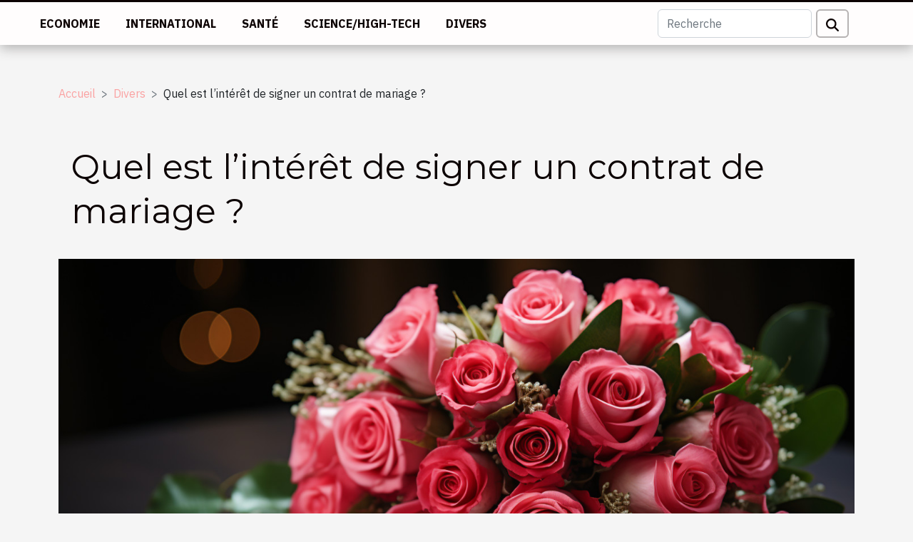

--- FILE ---
content_type: text/html; charset=UTF-8
request_url: https://www.sogecine-sogepaq.com/quel-est-linteret-de-signer-un-contrat-de-mariage/
body_size: 7679
content:
<!DOCTYPE html>
    <html lang="fr">
<head>
    <meta charset="utf-8">
    <meta name="viewport" content="width=device-width, initial-scale=1">
    <title>Quel est l’intérêt de signer un contrat de mariage ?  | www.sogecine-sogepaq.com</title>
<meta name="description" content="">

<meta name="robots" content="index,follow" />
<link rel="icon" type="image/png" href="/favicon.png" />
    <link rel="stylesheet" href="/css/style2.css">
</head>
<body>
    <header>
    <div class="container-fluid fixed-top d-flex justify-content-center">
        <nav class="navbar navbar-expand-xl pt-3">
            <div class="container-fluid">
                <button class="navbar-toggler" type="button" data-bs-toggle="collapse" data-bs-target="#navbarSupportedContent" aria-controls="navbarSupportedContent" aria-expanded="false" aria-label="Toggle navigation">
                    <svg xmlns="http://www.w3.org/2000/svg" fill="currentColor" class="bi bi-list" viewBox="0 0 16 16">
                        <path fill-rule="evenodd" d="M2.5 12a.5.5 0 0 1 .5-.5h10a.5.5 0 0 1 0 1H3a.5.5 0 0 1-.5-.5m0-4a.5.5 0 0 1 .5-.5h10a.5.5 0 0 1 0 1H3a.5.5 0 0 1-.5-.5m0-4a.5.5 0 0 1 .5-.5h10a.5.5 0 0 1 0 1H3a.5.5 0 0 1-.5-.5"></path>
                    </svg>
                </button>
                <div class="collapse navbar-collapse" id="navbarSupportedContent">
                    <ul class="navbar-nav">
                                                    <li class="nav-item">
    <a href="/economie" class="nav-link">Economie</a>
    </li>
                                    <li class="nav-item">
    <a href="/international" class="nav-link">International</a>
    </li>
                                    <li class="nav-item">
    <a href="/sante" class="nav-link">Santé</a>
    </li>
                                    <li class="nav-item">
    <a href="/sciencehigh-tech" class="nav-link">Science/High-tech</a>
    </li>
                                    <li class="nav-item">
    <a href="/divers" class="nav-link">Divers</a>
    </li>
                            </ul>
                    <form class="d-flex" role="search" method="get" action="/search">
    <input type="search" class="form-control"  name="q" placeholder="Recherche" aria-label="Recherche"  pattern=".*\S.*" required>
    <button type="submit" class="btn">
        <svg xmlns="http://www.w3.org/2000/svg" width="18px" height="18px" fill="currentColor" viewBox="0 0 512 512">
                    <path d="M416 208c0 45.9-14.9 88.3-40 122.7L502.6 457.4c12.5 12.5 12.5 32.8 0 45.3s-32.8 12.5-45.3 0L330.7 376c-34.4 25.2-76.8 40-122.7 40C93.1 416 0 322.9 0 208S93.1 0 208 0S416 93.1 416 208zM208 352a144 144 0 1 0 0-288 144 144 0 1 0 0 288z"/>
                </svg>
    </button>
</form>
                </div>
            </div>
        </nav>
    </div>
</header>
<div class="container">
        <nav aria-label="breadcrumb"
               style="--bs-breadcrumb-divider: '&gt;';" >
            <ol class="breadcrumb">
                <li class="breadcrumb-item"><a href="/">Accueil</a></li>
                                    <li class="breadcrumb-item  active ">
                        <a href="/divers" title="Divers">Divers</a>                    </li>
                                <li class="breadcrumb-item">
                    Quel est l’intérêt de signer un contrat de mariage ?                </li>
            </ol>
        </nav>
    </div>
<div class="container-fluid">
    <main class="container sidebar-right mt-2">
        <div class="row">
            <div>

                                    <h1>
                        Quel est l’intérêt de signer un contrat de mariage ?                    </h1>
                
                    <img class="img-fluid" src="/images/quel-est-linteret-de-signer-un-contrat-de-mariage.jpg" alt="Quel est l’intérêt de signer un contrat de mariage ?">            </div>
            <div class="col-md-9 order-1 order-md-2 col-12 main">
                                <article class="container main" ><details  open >
                    <summary>Sommaire</summary>
        
                                    <ol>
                                        <li>
                        <a href="javascript:;" onclick="document.querySelector('#anchor_0').scrollIntoView();">Le choix du régime matrimonial</a>
                    </li>
                                                                                    <li>
                        <a href="javascript:;" onclick="document.querySelector('#anchor_1').scrollIntoView();">La protection de son conjoint</a>
                    </li>
                                                                                    <li>
                        <a href="javascript:;" onclick="document.querySelector('#anchor_2').scrollIntoView();">La protection des enfants à la succession.</a>
                    </li>
                                                            </ol>
                        </details>

                    <div><p>Le contrat de mariage est un acte juridique par lequel les futurs époux établissent les règles qui vont régir leur vie après la célébration du mariage. Rédigé par le notaire avant le mariage, il permet donc de définir les relations patrimoniales. Découvrez dans cette rubrique les avantages conférés par cet acte juridique</p>
<h2 id="anchor_0">Le choix du régime matrimonial</h2>
<p>Lorsqu'on se marie on est soumis à un régime matrimonial malgré l’absence de contrat de mariage. Les époux qui ne signent pas un tel acte juridique sont automatiquement soumis au régime de la communauté réduite aux acquêts. Cependant, en signant un contrat de mariage, les époux ont la faculté de choisir librement le régime matrimonial qui devra régir leur vie en couple et ce suivant leurs besoins. Découvrez ici l'<a href="https://www.opuscitatum.com/">actualité sur ce sujet</a>.</p>
<h2 id="anchor_1">La protection de son conjoint</h2>
<p>Signer un contrat de mariage vous permet de protéger votre conjoint. En effet, il permet de répartir les biens et a une conséquence sur la succession. Lorsque vous choisissez dans votre contrat de mariage, le régime de la communauté universelle, vous permet d’unir la totalité des biens de votre époux et vous dans un seul patrimoine. Ainsi, lorsque l’un des époux va décéder, le second héritera de l’ensemble des biens contenus dans le patrimoine. Cela sera très bénéfique pour un époux qui n’a pas une activité génératrice de revenus.</p>
<h2 id="anchor_2">La protection des enfants à la succession.</h2>
<p>Signer un contrat de mariage a également une incidence sur les enfants au moment de la liquidation des biens contenus dans votre patrimoine. En réalité, lorsque vous choisissez un régime matrimonial comme celui de la communauté des biens, vos enfants ne pourront pas hériter. Cependant, lorsque vous optez pour un régime matrimonial comme celui de la séparation des biens, vos enfants pourront hériter de vos biens et ne seront pas lésés en présence d’enfants non communs.</p><div>                    <fieldset><time datetime="2020-11-19 01:09:43">Jeudi 19/11/2020 01:09</time>                        <ul>
                    <li><a href="https://twitter.com/share?url=https://www.sogecine-sogepaq.com/quel-est-linteret-de-signer-un-contrat-de-mariage&amp;text=Quel est l’intérêt de signer un contrat de mariage ?" rel="nofollow" target="_blank"><i class="social-twitter"></i></a></li>
                    <li><a href="https://www.facebook.com/sharer.php?u=https://www.sogecine-sogepaq.com/quel-est-linteret-de-signer-un-contrat-de-mariage" rel="nofollow" target="_blank"><i class="social-facebook"></i></a></li>
                    <li><a href="https://www.linkedin.com/shareArticle?url=https://www.sogecine-sogepaq.com/quel-est-linteret-de-signer-un-contrat-de-mariage&amp;title=Quel est l’intérêt de signer un contrat de mariage ?" rel="nofollow" target="_blank"><i class="social-linkedin"></i></a></li>
                    <li><a href="https://pinterest.com/pin/create/bookmarklet/?media=/images/quel-est-linteret-de-signer-un-contrat-de-mariage.jpg&amp;url=https://www.sogecine-sogepaq.com/quel-est-linteret-de-signer-un-contrat-de-mariage&amp;is_video=0&amp;description=Quel est l’intérêt de signer un contrat de mariage ?" rel="nofollow" target="_blank"><i class="social-pinterest"></i></a></li>
                    <li><a href="https://t.me/share/url?url=https://www.sogecine-sogepaq.com/quel-est-linteret-de-signer-un-contrat-de-mariage&amp;text=Quel est l’intérêt de signer un contrat de mariage ?" rel="nofollow" target="_blank"><i class="social-telegram"></i></a></li>
                    <li><a href="https://reddit.com/submit?url=https://www.sogecine-sogepaq.com/quel-est-linteret-de-signer-un-contrat-de-mariage&amp;title=Quel est l’intérêt de signer un contrat de mariage ?" rel="nofollow" target="_blank"><i class="social-reddit"></i></a></li>
            </ul></fieldset></article>
            </div>
            <aside class="col-md-3 order-2 order-md-2 col-12 aside-right">
                <div class="list-img-none">
                    <h2>Dans la même rubrique</h2>                            <section>
                    <figure><a href="/comment-choisir-le-parfait-bijou-inspire-de-celebres-sagas-fantastiques" title="Comment choisir le parfait bijou inspiré de célèbres sagas fantastiques ?"><img class="img-fluid" src="/images/comment-choisir-le-parfait-bijou-inspire-de-celebres-sagas-fantastiques.jpg" alt="Comment choisir le parfait bijou inspiré de célèbres sagas fantastiques ?"></a></figure><figcaption>Comment choisir le parfait bijou inspiré de célèbres sagas fantastiques ?</figcaption>                    <div>
                                                <h3><a href="/comment-choisir-le-parfait-bijou-inspire-de-celebres-sagas-fantastiques" title="Comment choisir le parfait bijou inspiré de célèbres sagas fantastiques ?">Comment choisir le parfait bijou inspiré de célèbres sagas fantastiques ?</a></h3>                    </div>
                </section>
                            <section>
                    <figure><a href="/comment-choisir-le-meilleur-jeu-devasion-thematique-pour-votre-groupe" title="Comment choisir le meilleur jeu d&#039;évasion thématique pour votre groupe ?"><img class="img-fluid" src="/images/comment-choisir-le-meilleur-jeu-devasion-thematique-pour-votre-groupe.jpeg" alt="Comment choisir le meilleur jeu d&#039;évasion thématique pour votre groupe ?"></a></figure><figcaption>Comment choisir le meilleur jeu d'évasion thématique pour votre groupe ?</figcaption>                    <div>
                                                <h3><a href="/comment-choisir-le-meilleur-jeu-devasion-thematique-pour-votre-groupe" title="Comment choisir le meilleur jeu d&#039;évasion thématique pour votre groupe ?">Comment choisir le meilleur jeu d'évasion thématique pour votre groupe ?</a></h3>                    </div>
                </section>
                            <section>
                    <figure><a href="/comment-integrer-des-elements-metalliques-dans-un-salon-industriel" title="Comment intégrer des éléments métalliques dans un salon industriel ?"><img class="img-fluid" src="/images/comment-integrer-des-elements-metalliques-dans-un-salon-industriel.jpeg" alt="Comment intégrer des éléments métalliques dans un salon industriel ?"></a></figure><figcaption>Comment intégrer des éléments métalliques dans un salon industriel ?</figcaption>                    <div>
                                                <h3><a href="/comment-integrer-des-elements-metalliques-dans-un-salon-industriel" title="Comment intégrer des éléments métalliques dans un salon industriel ?">Comment intégrer des éléments métalliques dans un salon industriel ?</a></h3>                    </div>
                </section>
                            <section>
                    <figure><a href="/comment-eviter-les-pieges-des-plateformes-de-rencontre-gratuites" title="Comment éviter les pièges des plateformes de rencontre gratuites ?"><img class="img-fluid" src="/images/comment-eviter-les-pieges-des-plateformes-de-rencontre-gratuites.jpg" alt="Comment éviter les pièges des plateformes de rencontre gratuites ?"></a></figure><figcaption>Comment éviter les pièges des plateformes de rencontre gratuites ?</figcaption>                    <div>
                                                <h3><a href="/comment-eviter-les-pieges-des-plateformes-de-rencontre-gratuites" title="Comment éviter les pièges des plateformes de rencontre gratuites ?">Comment éviter les pièges des plateformes de rencontre gratuites ?</a></h3>                    </div>
                </section>
                            <section>
                    <figure><a href="/comment-une-essence-orientale-peut-definir-lelegance-moderne" title="Comment une essence orientale peut définir l&#039;élégance moderne ?"><img class="img-fluid" src="/images/comment-une-essence-orientale-peut-definir-lelegance-moderne.jpeg" alt="Comment une essence orientale peut définir l&#039;élégance moderne ?"></a></figure><figcaption>Comment une essence orientale peut définir l'élégance moderne ?</figcaption>                    <div>
                                                <h3><a href="/comment-une-essence-orientale-peut-definir-lelegance-moderne" title="Comment une essence orientale peut définir l&#039;élégance moderne ?">Comment une essence orientale peut définir l'élégance moderne ?</a></h3>                    </div>
                </section>
                            <section>
                    <figure><a href="/comment-integrer-des-elements-naturels-dans-un-decor-industriel" title="Comment intégrer des éléments naturels dans un décor industriel ?"><img class="img-fluid" src="/images/comment-integrer-des-elements-naturels-dans-un-decor-industriel.jpeg" alt="Comment intégrer des éléments naturels dans un décor industriel ?"></a></figure><figcaption>Comment intégrer des éléments naturels dans un décor industriel ?</figcaption>                    <div>
                                                <h3><a href="/comment-integrer-des-elements-naturels-dans-un-decor-industriel" title="Comment intégrer des éléments naturels dans un décor industriel ?">Comment intégrer des éléments naturels dans un décor industriel ?</a></h3>                    </div>
                </section>
                                    </div>
            </aside>
        </div>

        <section class="big-list">
        <div class="container">
            <h2>Similaire</h2>            <div class="row">
                                    <div class="col-12 col-lg-3 col-md-6 mb-4">
                        <figure><a href="/comment-choisir-le-parfait-bijou-inspire-de-celebres-sagas-fantastiques" title="Comment choisir le parfait bijou inspiré de célèbres sagas fantastiques ?"><img class="img-fluid" src="/images/comment-choisir-le-parfait-bijou-inspire-de-celebres-sagas-fantastiques.jpg" alt="Comment choisir le parfait bijou inspiré de célèbres sagas fantastiques ?"></a></figure><figcaption>Comment choisir le parfait bijou inspiré de célèbres sagas fantastiques ?</figcaption>                        <div>

                            <h3><a href="/comment-choisir-le-parfait-bijou-inspire-de-celebres-sagas-fantastiques" title="Comment choisir le parfait bijou inspiré de célèbres sagas fantastiques ?">Comment choisir le parfait bijou inspiré de célèbres sagas fantastiques ?</a></h3>

                            
                            <time datetime="2026-01-08 01:10:03">Jeudi 08/01/2026 01:10</time>                            <div>
Plongez dans l’univers fascinant des bijoux inspirés par les sagas fantastiques et laissez-vous envoûter...</div>                                                    </div>
                    </div>
                                    <div class="col-12 col-lg-3 col-md-6 mb-4">
                        <figure><a href="/comment-choisir-le-meilleur-jeu-devasion-thematique-pour-votre-groupe" title="Comment choisir le meilleur jeu d&#039;évasion thématique pour votre groupe ?"><img class="img-fluid" src="/images/comment-choisir-le-meilleur-jeu-devasion-thematique-pour-votre-groupe.jpeg" alt="Comment choisir le meilleur jeu d&#039;évasion thématique pour votre groupe ?"></a></figure><figcaption>Comment choisir le meilleur jeu d'évasion thématique pour votre groupe ?</figcaption>                        <div>

                            <h3><a href="/comment-choisir-le-meilleur-jeu-devasion-thematique-pour-votre-groupe" title="Comment choisir le meilleur jeu d&#039;évasion thématique pour votre groupe ?">Comment choisir le meilleur jeu d'évasion thématique pour votre groupe ?</a></h3>

                            
                            <time datetime="2025-11-29 09:40:05">Samedi 29/11/2025 09:40</time>                            <div>
Découvrir le jeu d’évasion thématique idéal pour un groupe peut transformer une simple sortie en une...</div>                                                    </div>
                    </div>
                                    <div class="col-12 col-lg-3 col-md-6 mb-4">
                        <figure><a href="/comment-integrer-des-elements-metalliques-dans-un-salon-industriel" title="Comment intégrer des éléments métalliques dans un salon industriel ?"><img class="img-fluid" src="/images/comment-integrer-des-elements-metalliques-dans-un-salon-industriel.jpeg" alt="Comment intégrer des éléments métalliques dans un salon industriel ?"></a></figure><figcaption>Comment intégrer des éléments métalliques dans un salon industriel ?</figcaption>                        <div>

                            <h3><a href="/comment-integrer-des-elements-metalliques-dans-un-salon-industriel" title="Comment intégrer des éléments métalliques dans un salon industriel ?">Comment intégrer des éléments métalliques dans un salon industriel ?</a></h3>

                            
                            <time datetime="2025-11-18 09:58:04">Mardi 18/11/2025 09:58</time>                            <div>
Le style industriel séduit par son authenticité et son caractère affirmé, où le métal occupe une place de...</div>                                                    </div>
                    </div>
                                    <div class="col-12 col-lg-3 col-md-6 mb-4">
                        <figure><a href="/comment-eviter-les-pieges-des-plateformes-de-rencontre-gratuites" title="Comment éviter les pièges des plateformes de rencontre gratuites ?"><img class="img-fluid" src="/images/comment-eviter-les-pieges-des-plateformes-de-rencontre-gratuites.jpg" alt="Comment éviter les pièges des plateformes de rencontre gratuites ?"></a></figure><figcaption>Comment éviter les pièges des plateformes de rencontre gratuites ?</figcaption>                        <div>

                            <h3><a href="/comment-eviter-les-pieges-des-plateformes-de-rencontre-gratuites" title="Comment éviter les pièges des plateformes de rencontre gratuites ?">Comment éviter les pièges des plateformes de rencontre gratuites ?</a></h3>

                            
                            <time datetime="2025-11-06 09:52:05">Jeudi 06/11/2025 09:52</time>                            <div>
Les plateformes de rencontre gratuites attirent de nombreux utilisateurs en quête d’amour ou d’amitié, mais...</div>                                                    </div>
                    </div>
                                    <div class="col-12 col-lg-3 col-md-6 mb-4">
                        <figure><a href="/comment-une-essence-orientale-peut-definir-lelegance-moderne" title="Comment une essence orientale peut définir l&#039;élégance moderne ?"><img class="img-fluid" src="/images/comment-une-essence-orientale-peut-definir-lelegance-moderne.jpeg" alt="Comment une essence orientale peut définir l&#039;élégance moderne ?"></a></figure><figcaption>Comment une essence orientale peut définir l'élégance moderne ?</figcaption>                        <div>

                            <h3><a href="/comment-une-essence-orientale-peut-definir-lelegance-moderne" title="Comment une essence orientale peut définir l&#039;élégance moderne ?">Comment une essence orientale peut définir l'élégance moderne ?</a></h3>

                            
                            <time datetime="2025-11-04 01:06:05">Mardi 04/11/2025 01:06</time>                            <div>
Sentez-vous prêt à plonger dans l’univers raffiné des fragrances orientales et à découvrir comment ces...</div>                                                    </div>
                    </div>
                                    <div class="col-12 col-lg-3 col-md-6 mb-4">
                        <figure><a href="/comment-integrer-des-elements-naturels-dans-un-decor-industriel" title="Comment intégrer des éléments naturels dans un décor industriel ?"><img class="img-fluid" src="/images/comment-integrer-des-elements-naturels-dans-un-decor-industriel.jpeg" alt="Comment intégrer des éléments naturels dans un décor industriel ?"></a></figure><figcaption>Comment intégrer des éléments naturels dans un décor industriel ?</figcaption>                        <div>

                            <h3><a href="/comment-integrer-des-elements-naturels-dans-un-decor-industriel" title="Comment intégrer des éléments naturels dans un décor industriel ?">Comment intégrer des éléments naturels dans un décor industriel ?</a></h3>

                            
                            <time datetime="2025-09-27 10:26:07">Samedi 27/09/2025 10:26</time>                            <div>  
Associer la robustesse du style industriel à la douceur des éléments naturels crée un équilibre visuel...</div>                                                    </div>
                    </div>
                                    <div class="col-12 col-lg-3 col-md-6 mb-4">
                        <figure><a href="/les-defis-de-lutilisation-des-plateformes-de-rencontre-en-petites-communes" title="Les défis de l&#039;utilisation des plateformes de rencontre en petites communes"><img class="img-fluid" src="/images/les-defis-de-lutilisation-des-plateformes-de-rencontre-en-petites-communes.jpeg" alt="Les défis de l&#039;utilisation des plateformes de rencontre en petites communes"></a></figure><figcaption>Les défis de l'utilisation des plateformes de rencontre en petites communes</figcaption>                        <div>

                            <h3><a href="/les-defis-de-lutilisation-des-plateformes-de-rencontre-en-petites-communes" title="Les défis de l&#039;utilisation des plateformes de rencontre en petites communes">Les défis de l'utilisation des plateformes de rencontre en petites communes</a></h3>

                            
                            <time datetime="2025-09-26 09:01:27">Vendredi 26/09/2025 09:01</time>                            <div>
Dans un monde où la technologie façonne de plus en plus les relations amoureuses, l'utilisation des...</div>                                                    </div>
                    </div>
                                    <div class="col-12 col-lg-3 col-md-6 mb-4">
                        <figure><a href="/gagner-en-precision-au-putting-grace-aux-conseils-video" title="Gagner en précision au putting grâce aux conseils vidéo"><img class="img-fluid" src="/images/gagner-en-precision-au-putting-grace-aux-conseils-video.jpg" alt="Gagner en précision au putting grâce aux conseils vidéo"></a></figure><figcaption>Gagner en précision au putting grâce aux conseils vidéo</figcaption>                        <div>

                            <h3><a href="/gagner-en-precision-au-putting-grace-aux-conseils-video" title="Gagner en précision au putting grâce aux conseils vidéo">Gagner en précision au putting grâce aux conseils vidéo</a></h3>

                            
                            <time datetime="2025-09-19 19:44:07">Vendredi 19/09/2025 19:44</time>                            <div>  
Maîtriser le putting au golf représente souvent la différence entre une partie moyenne et une performance...</div>                                                    </div>
                    </div>
                                    <div class="col-12 col-lg-3 col-md-6 mb-4">
                        <figure><a href="/comment-choisir-lapplique-murale-parfaite-pour-votre-espace" title="Comment choisir l’applique murale parfaite pour votre espace ?"><img class="img-fluid" src="/images/comment-choisir-lapplique-murale-parfaite-pour-votre-espace-1.jpg" alt="Comment choisir l’applique murale parfaite pour votre espace ?"></a></figure><figcaption>Comment choisir l’applique murale parfaite pour votre espace ?</figcaption>                        <div>

                            <h3><a href="/comment-choisir-lapplique-murale-parfaite-pour-votre-espace" title="Comment choisir l’applique murale parfaite pour votre espace ?">Comment choisir l’applique murale parfaite pour votre espace ?</a></h3>

                            
                            <time datetime="2025-09-18 10:22:06">Jeudi 18/09/2025 10:22</time>                            <div>
Choisir la bonne applique murale peut transformer une pièce en lui apportant une ambiance unique. Un...</div>                                                    </div>
                    </div>
                                    <div class="col-12 col-lg-3 col-md-6 mb-4">
                        <figure><a href="/ameliorer-son-quotidien-avec-des-astuces-simples-de-decoration-maison" title="Améliorer son quotidien avec des astuces simples de décoration maison"><img class="img-fluid" src="/images/ameliorer-son-quotidien-avec-des-astuces-simples-de-decoration-maison.jpeg" alt="Améliorer son quotidien avec des astuces simples de décoration maison"></a></figure><figcaption>Améliorer son quotidien avec des astuces simples de décoration maison</figcaption>                        <div>

                            <h3><a href="/ameliorer-son-quotidien-avec-des-astuces-simples-de-decoration-maison" title="Améliorer son quotidien avec des astuces simples de décoration maison">Améliorer son quotidien avec des astuces simples de décoration maison</a></h3>

                            
                            <time datetime="2025-06-11 09:52:02">Mercredi 11/06/2025 09:52</time>                            <div>  
Adopter des astuces simples de décoration maison permet d’optimiser le confort et l’harmonie de votre...</div>                                                    </div>
                    </div>
                                    <div class="col-12 col-lg-3 col-md-6 mb-4">
                        <figure><a href="/les-primeurs-de-bordeaux-contre-bourgogne-une-comparaison-pour-les-collectionneurs" title="Les primeurs de Bordeaux contre Bourgogne : une comparaison pour les collectionneurs"><img class="img-fluid" src="/images/les-primeurs-de-bordeaux-contre-bourgogne-une-comparaison-pour-les-collectionneurs.jpeg" alt="Les primeurs de Bordeaux contre Bourgogne : une comparaison pour les collectionneurs"></a></figure><figcaption>Les primeurs de Bordeaux contre Bourgogne : une comparaison pour les collectionneurs</figcaption>                        <div>

                            <h3><a href="/les-primeurs-de-bordeaux-contre-bourgogne-une-comparaison-pour-les-collectionneurs" title="Les primeurs de Bordeaux contre Bourgogne : une comparaison pour les collectionneurs">Les primeurs de Bordeaux contre Bourgogne : une comparaison pour les collectionneurs</a></h3>

                            
                            <time datetime="2024-02-23 01:20:08">Vendredi 23/02/2024 01:20</time>                            <div>
Lorsque l'on évoque les trésors viticoles de France, deux noms viennent immédiatement à l'esprit des...</div>                                                    </div>
                    </div>
                                    <div class="col-12 col-lg-3 col-md-6 mb-4">
                        <figure><a href="/la-culture-du-vin-en-espagne-et-son-evolution-au-fil-des-siecles" title="La culture du vin en Espagne et son évolution au fil des siècles"><img class="img-fluid" src="/images/la-culture-du-vin-en-espagne-et-son-evolution-au-fil-des-siecles.jpg" alt="La culture du vin en Espagne et son évolution au fil des siècles"></a></figure><figcaption>La culture du vin en Espagne et son évolution au fil des siècles</figcaption>                        <div>

                            <h3><a href="/la-culture-du-vin-en-espagne-et-son-evolution-au-fil-des-siecles" title="La culture du vin en Espagne et son évolution au fil des siècles">La culture du vin en Espagne et son évolution au fil des siècles</a></h3>

                            
                            <time datetime="2024-02-08 17:27:28">Jeudi 08/02/2024 17:27</time>                            <div>
Au cœur des traditions et de l'histoire espagnole, la culture du vin tisse une trame riche et colorée,...</div>                                                    </div>
                    </div>
                                    <div class="col-12 col-lg-3 col-md-6 mb-4">
                        <figure><a href="/les-tendances-actuelles-dans-le-revetement-de-sol-et-comment-elles-transforment-lesthetique-des-habitations-modernes" title="Les tendances actuelles dans le revêtement de sol et comment elles transforment l&#039;esthétique des habitations modernes"><img class="img-fluid" src="/images/les-tendances-actuelles-dans-le-revetement-de-sol-et-comment-elles-transforment-lesthetique-des-habitations-modernes.jpeg" alt="Les tendances actuelles dans le revêtement de sol et comment elles transforment l&#039;esthétique des habitations modernes"></a></figure><figcaption>Les tendances actuelles dans le revêtement de sol et comment elles transforment l'esthétique des habitations modernes</figcaption>                        <div>

                            <h3><a href="/les-tendances-actuelles-dans-le-revetement-de-sol-et-comment-elles-transforment-lesthetique-des-habitations-modernes" title="Les tendances actuelles dans le revêtement de sol et comment elles transforment l&#039;esthétique des habitations modernes">Les tendances actuelles dans le revêtement de sol et comment elles transforment l'esthétique des habitations modernes</a></h3>

                            
                            <time datetime="2023-12-24 15:08:02">Dimanche 24/12/2023 15:08</time>                            <div>
Dans un monde où l'habitat se métamorphose constamment, le revêtement de sol est devenu un élément clé de...</div>                                                    </div>
                    </div>
                                    <div class="col-12 col-lg-3 col-md-6 mb-4">
                        <figure><a href="/quels-sont-les-differents-types-de-suspension-et-idees-pour-ameliorer-la-decoration-de-votre-interieur" title="Quels sont les différents types de suspension et idées pour améliorer la décoration de votre intérieur ?"><img class="img-fluid" src="/images/quels-sont-les-differents-types-de-suspension-et-idees-pour-ameliorer-la-decoration-de-votre-interieur.jpeg" alt="Quels sont les différents types de suspension et idées pour améliorer la décoration de votre intérieur ?"></a></figure><figcaption>Quels sont les différents types de suspension et idées pour améliorer la décoration de votre intérieur ?</figcaption>                        <div>

                            <h3><a href="/quels-sont-les-differents-types-de-suspension-et-idees-pour-ameliorer-la-decoration-de-votre-interieur" title="Quels sont les différents types de suspension et idées pour améliorer la décoration de votre intérieur ?">Quels sont les différents types de suspension et idées pour améliorer la décoration de votre intérieur ?</a></h3>

                            
                            <time datetime="2023-12-14 23:58:02">Jeudi 14/12/2023 23:58</time>                            <div>La décoration est un des points capitaux pour rendre votre demeure plus confortable et visuellement plus...</div>                                                    </div>
                    </div>
                                    <div class="col-12 col-lg-3 col-md-6 mb-4">
                        <figure><a href="/quelle-est-la-nuance-entre-drom-et-tom" title="Quelle est la nuance entre DROM et TOM ?"><img class="img-fluid" src="/images/quelle-est-la-nuance-entre-drom-et-tom.jpg" alt="Quelle est la nuance entre DROM et TOM ?"></a></figure><figcaption>Quelle est la nuance entre DROM et TOM ?</figcaption>                        <div>

                            <h3><a href="/quelle-est-la-nuance-entre-drom-et-tom" title="Quelle est la nuance entre DROM et TOM ?">Quelle est la nuance entre DROM et TOM ?</a></h3>

                            
                            <time datetime="2023-10-30 14:43:19">Lundi 30/10/2023 14:43</time>                            <div>Pour un simple citoyen ordinaire, ces différentes expressions DROM ou TOM peuvent ne rien signifier....</div>                                                    </div>
                    </div>
                                    <div class="col-12 col-lg-3 col-md-6 mb-4">
                        <figure><a href="/que-faut-il-savoir-sur-les-cles-de-licence-windows-1" title="Que faut-il savoir sur les clés de licence Windows 10 ?"><img class="img-fluid" src="/images/que-faut-il-savoir-sur-les-cles-de-licence-windows-10.jpg" alt="Que faut-il savoir sur les clés de licence Windows 10 ?"></a></figure><figcaption>Que faut-il savoir sur les clés de licence Windows 10 ?</figcaption>                        <div>

                            <h3><a href="/que-faut-il-savoir-sur-les-cles-de-licence-windows-1" title="Que faut-il savoir sur les clés de licence Windows 10 ?">Que faut-il savoir sur les clés de licence Windows 10 ?</a></h3>

                            
                            <time datetime="2023-10-30 14:43:18">Lundi 30/10/2023 14:43</time>                            <div>Après la sortie de la version 10 de Windows depuis 2015, plusieurs utilisateurs se plaignent de la cherté de...</div>                                                    </div>
                    </div>
                                    <div class="col-12 col-lg-3 col-md-6 mb-4">
                        <figure><a href="/a-qui-faire-appel-pour-une-creation-de-sites-internet-pas-chers-sur-angers" title="À qui faire appel pour une création de sites internet pas chers sur Angers ?"><img class="img-fluid" src="/images/a-qui-faire-appel-pour-une-creation-de-sites-internet-pas-chers-sur-angers.jpg" alt="À qui faire appel pour une création de sites internet pas chers sur Angers ?"></a></figure><figcaption>À qui faire appel pour une création de sites internet pas chers sur Angers ?</figcaption>                        <div>

                            <h3><a href="/a-qui-faire-appel-pour-une-creation-de-sites-internet-pas-chers-sur-angers" title="À qui faire appel pour une création de sites internet pas chers sur Angers ?">À qui faire appel pour une création de sites internet pas chers sur Angers ?</a></h3>

                            
                            <time datetime="2023-10-30 14:43:14">Lundi 30/10/2023 14:43</time>                            <div>Les sites internet sont devenus l’un des moyens les plus sûrs et rapides d’accroître la visibilité et le...</div>                                                    </div>
                    </div>
                                    <div class="col-12 col-lg-3 col-md-6 mb-4">
                        <figure><a href="/cbd-que-faut-il-savoir" title="CBD : que faut-il savoir ?"><img class="img-fluid" src="/images/cbd-que-faut-il-savoir.jpeg" alt="CBD : que faut-il savoir ?"></a></figure><figcaption>CBD : que faut-il savoir ?</figcaption>                        <div>

                            <h3><a href="/cbd-que-faut-il-savoir" title="CBD : que faut-il savoir ?">CBD : que faut-il savoir ?</a></h3>

                            
                            <time datetime="2023-10-30 14:43:11">Lundi 30/10/2023 14:43</time>                            <div>Aujourd’hui, le CBD est si toutes les lèvres. Cela se traduit par le fait qu’il est la molécule naturelle la...</div>                                                    </div>
                    </div>
                                    <div class="col-12 col-lg-3 col-md-6 mb-4">
                        <figure><a href="/comment-rechercher-une-fuite-deau-non-destructiv" title="Comment rechercher une fuite d’eau non destructive ?"><img class="img-fluid" src="/images/comment-rechercher-une-fuite-deau-non-destructive.jpg" alt="Comment rechercher une fuite d’eau non destructive ?"></a></figure><figcaption>Comment rechercher une fuite d’eau non destructive ?</figcaption>                        <div>

                            <h3><a href="/comment-rechercher-une-fuite-deau-non-destructiv" title="Comment rechercher une fuite d’eau non destructive ?">Comment rechercher une fuite d’eau non destructive ?</a></h3>

                            
                            <time datetime="2023-10-30 14:43:07">Lundi 30/10/2023 14:43</time>                            <div>Etes-vous à la recherche des méthodes optimales pour la recherche d’une fuite d’eau non destructive ? C’est...</div>                                                    </div>
                    </div>
                                    <div class="col-12 col-lg-3 col-md-6 mb-4">
                        <figure><a href="/quest-ce-quune-structure-gonflabl" title="Qu’est-ce qu’une structure gonflable ?"><img class="img-fluid" src="/images/quest-ce-quune-structure-gonflable.jpeg" alt="Qu’est-ce qu’une structure gonflable ?"></a></figure><figcaption>Qu’est-ce qu’une structure gonflable ?</figcaption>                        <div>

                            <h3><a href="/quest-ce-quune-structure-gonflabl" title="Qu’est-ce qu’une structure gonflable ?">Qu’est-ce qu’une structure gonflable ?</a></h3>

                            
                            <time datetime="2023-10-30 14:42:59">Lundi 30/10/2023 14:42</time>                            <div>L’utilisation de structure gonflable est de plus en plus courante. Elles servent à des fins diverses. Leur...</div>                                                    </div>
                    </div>
                                    <div class="col-12 col-lg-3 col-md-6 mb-4">
                        <figure><a href="/comment-utiliser-une-friteuse-electriqu" title="Comment utiliser une friteuse électrique ?"><img class="img-fluid" src="/images/comment-utiliser-une-friteuse-electrique.jpg" alt="Comment utiliser une friteuse électrique ?"></a></figure><figcaption>Comment utiliser une friteuse électrique ?</figcaption>                        <div>

                            <h3><a href="/comment-utiliser-une-friteuse-electriqu" title="Comment utiliser une friteuse électrique ?">Comment utiliser une friteuse électrique ?</a></h3>

                            
                            <time datetime="2023-10-30 14:42:57">Lundi 30/10/2023 14:42</time>                            <div>La friteuse électrique est l’ustensile de cuisine idéal qui permet de frire plus rapidement et efficacement...</div>                                                    </div>
                    </div>
                                    <div class="col-12 col-lg-3 col-md-6 mb-4">
                        <figure><a href="/comment-decorer-sa-salle-de-bain-5" title="Comment décorer sa salle de bain ?"><img class="img-fluid" src="/images/comment-decorer-sa-salle-de-bain.jpeg" alt="Comment décorer sa salle de bain ?"></a></figure><figcaption>Comment décorer sa salle de bain ?</figcaption>                        <div>

                            <h3><a href="/comment-decorer-sa-salle-de-bain-5" title="Comment décorer sa salle de bain ?">Comment décorer sa salle de bain ?</a></h3>

                            
                            <time datetime="2023-08-07 03:35:37">Lundi 07/08/2023 03:35</time>                            <div>Que vous soyez dans une petite ou grande maison, la salle de bain fait partie des pièces dans lesquelles on...</div>                                                    </div>
                    </div>
                                    <div class="col-12 col-lg-3 col-md-6 mb-4">
                        <figure><a href="/comment-maintenir-de-bonnes-relations-avec-les-membres-de-sa-famille" title="Comment maintenir de bonnes relations avec les membres de sa famille ?"><img class="img-fluid" src="/images/comment-maintenir-de-bonnes-relations-avec-les-membres-de-sa-famille.jpeg" alt="Comment maintenir de bonnes relations avec les membres de sa famille ?"></a></figure><figcaption>Comment maintenir de bonnes relations avec les membres de sa famille ?</figcaption>                        <div>

                            <h3><a href="/comment-maintenir-de-bonnes-relations-avec-les-membres-de-sa-famille" title="Comment maintenir de bonnes relations avec les membres de sa famille ?">Comment maintenir de bonnes relations avec les membres de sa famille ?</a></h3>

                            
                            <time datetime="2023-07-21 06:08:01">Vendredi 21/07/2023 06:08</time>                            <div>Les relations familiales, source de soutien, de bonheur et de réconfort, jouent un rôle essentiel dans nos...</div>                                                    </div>
                    </div>
                                    <div class="col-12 col-lg-3 col-md-6 mb-4">
                        <figure><a href="/la-gestion-immobiliere-pourquoi-faire-appel-a-une-agence-specialisee" title="La gestion immobilière : pourquoi faire appel à une agence spécialisée ?"><img class="img-fluid" src="/images/la-gestion-immobiliere-pourquoi-faire-appel-a-une-agence-specialisee.jpeg" alt="La gestion immobilière : pourquoi faire appel à une agence spécialisée ?"></a></figure><figcaption>La gestion immobilière : pourquoi faire appel à une agence spécialisée ?</figcaption>                        <div>

                            <h3><a href="/la-gestion-immobiliere-pourquoi-faire-appel-a-une-agence-specialisee" title="La gestion immobilière : pourquoi faire appel à une agence spécialisée ?">La gestion immobilière : pourquoi faire appel à une agence spécialisée ?</a></h3>

                            
                            <time datetime="2023-06-20 03:56:02">Mardi 20/06/2023 03:56</time>                            <div>La gestion immobilière peut s'avérer complexe et exigeante. C'est pourquoi de nombreux propriétaires...</div>                                                    </div>
                    </div>
                                    <div class="col-12 col-lg-3 col-md-6 mb-4">
                        <figure><a href="/immortaliser-votre-mariage-en-le-rendant-inoubliable" title="Immortaliser votre mariage en le rendant inoubliable"><img class="img-fluid" src="/images/immortaliser-votre-mariage-en-le-rendant-inoubliable.jpeg" alt="Immortaliser votre mariage en le rendant inoubliable"></a></figure><figcaption>Immortaliser votre mariage en le rendant inoubliable</figcaption>                        <div>

                            <h3><a href="/immortaliser-votre-mariage-en-le-rendant-inoubliable" title="Immortaliser votre mariage en le rendant inoubliable">Immortaliser votre mariage en le rendant inoubliable</a></h3>

                            
                            <time datetime="2023-05-02 03:58:02">Mardi 02/05/2023 03:58</time>                            <div>Célébrer son mariage est vraiment excitant qu’il arrive à certains de passer à côté de certains paramètres...</div>                                                    </div>
                    </div>
                            </div>
        </div>
    </section>
    
                

                    </main>
</div>
<footer>
    <div class="container-fluid">
        <div class="container">
            <div class="row">
                <div class="col-12 col-lg-4">
                    <div class="row">
                        <section>
            <div>
                <h3><a href="/economie" title="Economie">Economie</a></h3>                            </div>
        </section>
            <section>
            <div>
                <h3><a href="/international" title="International">International</a></h3>                            </div>
        </section>
            <section>
            <div>
                <h3><a href="/sante" title="Santé">Santé</a></h3>                            </div>
        </section>
            <section>
            <div>
                <h3><a href="/sciencehigh-tech" title="Science/High-tech">Science/High-tech</a></h3>                            </div>
        </section>
            <section>
            <div>
                <h3><a href="/divers" title="Divers">Divers</a></h3>                            </div>
        </section>
                            </div>
                                    </div>
                <div class="col-12 col-lg-4">
                    <form class="d-flex" role="search" method="get" action="/search">
    <input type="search" class="form-control"  name="q" placeholder="Recherche" aria-label="Recherche"  pattern=".*\S.*" required>
    <button type="submit" class="btn">
        <svg xmlns="http://www.w3.org/2000/svg" width="18px" height="18px" fill="currentColor" viewBox="0 0 512 512">
                    <path d="M416 208c0 45.9-14.9 88.3-40 122.7L502.6 457.4c12.5 12.5 12.5 32.8 0 45.3s-32.8 12.5-45.3 0L330.7 376c-34.4 25.2-76.8 40-122.7 40C93.1 416 0 322.9 0 208S93.1 0 208 0S416 93.1 416 208zM208 352a144 144 0 1 0 0-288 144 144 0 1 0 0 288z"/>
                </svg>
    </button>
</form>
                </div>
            </div>
        </div>
    </div>
    <div class="container-fluid">
        <div class="row">
            (C) 2026 www.sogecine-sogepaq.com
   
    </div>
    </div>
</footer>

    <script src="https://cdn.jsdelivr.net/npm/bootstrap@5.0.2/dist/js/bootstrap.bundle.min.js" integrity="sha384-MrcW6ZMFYlzcLA8Nl+NtUVF0sA7MsXsP1UyJoMp4YLEuNSfAP+JcXn/tWtIaxVXM" crossorigin="anonymous"></script>
    </body>
</html>
